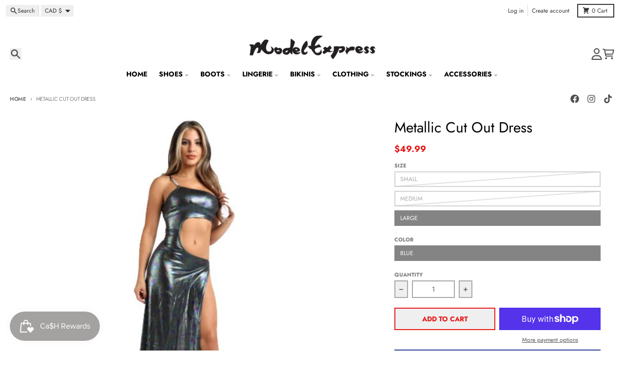

--- FILE ---
content_type: text/css
request_url: https://cdn.shopify.com/extensions/612baafb-ede5-4622-9956-376bc695a86a/sharecart-social-pay-16/assets/sharecart.css
body_size: 449
content:
.sharecart-button{-webkit-font-smoothing:auto;align-items:center;border:none;border-radius:0;box-shadow:none;cursor:pointer;display:flex;flex-direction:row;font-size:1.25rem;font-weight:500;height:52px;justify-content:center;min-width:128px;outline:0;padding:0 10px;width:100%}.sharecart-button-primary{background:#303b94;color:#fff}.sharecart-button-secondary{background:#fff;color:#303b94}.sharecart-button-primary:hover{background:#242c6f}.sharecart-button-text{-webkit-font-smoothing:auto;display:flex;font-family:Mukta,sans-serif;font-size:14px;font-weight:500;letter-spacing:.5px;line-height:14px;margin-right:6px;text-transform:none}.sharecart-share-button-container{margin:10px 0}.sharecart-button .sharecart-logo{display:flex}.sharecart-overlay-open{overflow:hidden}.sharecart-overlay{-webkit-font-smoothing:auto;background:#303b94;height:100%;left:0;overflow:hidden;position:fixed;top:0;width:100%;z-index:99999}.sharecart-overlay-close{-webkit-appearance:none;background-color:transparent;border:0;cursor:pointer;height:54px;position:absolute;right:20px;top:20px;width:54px}.sharecart-overlay-close:hover{background-color:transparent;border:none}.sharecart-overlay-close>span{color:#fff;font-family:serif;font-size:52px;font-weight:400;line-height:1}.sharecart-overlay-content{align-items:center;display:flex;flex-direction:column;height:100%;justify-content:center;margin:0 auto;width:100%}.sharecart-overlay h3{color:#fff;font-family:Mukta,sans-serif;font-size:22px;font-weight:500;letter-spacing:.5px;line-height:22px;margin:0 0 20px;text-transform:none}.sharecart-overlay .sharecart-logo{height:32px;margin-bottom:20px}.sharecart-overlay .sharecart-logo>svg{height:32px}.sharecart-overlay .sharecart-overlay-button-container{display:none}.sharecart-overlay .sharecart-button .sharecart-icon{height:18px}.sharecart-overlay .sharecart-button .sharecart-button-text{flex-grow:1;font-size:16px;margin:0;padding:0 1rem}.sharecart-messaging{cursor:pointer;font-size:14px;font-weight:400;line-height:1.8;margin:0}.sharecart-messaging-text{margin-right:3px}.sharecart-logo-link{display:initial;white-space:nowrap}.sharecart-logo{display:inline-block;height:18px;margin:initial;vertical-align:middle}.sharecart-icon>svg,.sharecart-logo>svg{height:18px;width:auto}.sharecart-info{-webkit-appearance:none;-moz-appearance:none;background:transparent;border:none;color:inherit;cursor:pointer;display:inline-block;font-family:sans-serif;font-size:smaller;font-weight:400;height:auto;line-height:normal;line-height:2.3;margin:0;min-height:auto;padding:0;text-align:center;text-decoration:none;text-transform:none;transition:background .25s ease-in-out,transform .15s ease}.sharecart-info:hover{background-color:transparent;border:none}.sharecart-modal-open{overflow:hidden}.sharecart-modal{-webkit-font-smoothing:auto;animation:overlay-fade-in .5s cubic-bezier(.165,.84,.44,1) forwards;background:rgba(0,0,0,.35);color:#000;display:flex;height:100%;left:0;overflow:hidden;position:fixed;top:0;width:100%;z-index:99999}.sharecart-modal-dialog{margin:auto;max-width:500px;width:95%}@media (min-width:768px){.sharecart-modal-dialog{max-width:768px}}.sharecart-modal-content{background-clip:padding-box;background-color:#fff;border:none;border-radius:3px;outline:0;pointer-events:auto;width:100%}.sharecart-modal-content,.sharecart-modal-header{display:flex;flex-direction:column;position:relative}.sharecart-modal-header{align-items:start;margin:0;padding:32px 28px 16px}@media (min-width:768px){.sharecart-modal-header{align-items:center;margin:0;padding:40px 40px 20px}}.sharecart-modal-logo{align-items:center;display:flex;height:42px}@media (min-width:768px){.sharecart-modal-logo{height:44px}}.sharecart-modal-header>h1{-webkit-font-smoothing:auto;color:#000;font-family:Mukta,sans-serif;font-size:34px;font-weight:600;letter-spacing:.6px;line-height:46px;margin-bottom:4px;margin-top:10px;text-transform:none}@media (min-width:768px){.sharecart-modal-header>h1{font-size:36px}}.sharecart-modal-header>p{-webkit-font-smoothing:auto;color:#000;font-family:Poppins,sans-serif;font-size:13px;font-weight:300;letter-spacing:.5px;line-height:20px;margin:0;text-transform:none}@media (min-width:768px){.sharecart-modal-header>p{font-size:14px}}.sharecart-modal-logo>svg{height:100%;width:100%}.sharecart-modal-close{-webkit-appearance:none;cursor:pointer;height:47px;position:absolute;right:20px;top:20px;width:47px}.sharecart-modal-close,.sharecart-modal-close:hover{background-color:transparent;border:none}.sharecart-modal-close>span{-webkit-font-smoothing:auto;color:#000;font-family:serif;font-size:42px;font-weight:400;line-height:1;opacity:.5;text-shadow:0 1px 0 #fff}.sharecart-steps{background:#e0edfc;display:flex;flex-direction:column;gap:16px;justify-content:center;margin:0;padding:16px 24px}@media (min-width:768px){.sharecart-steps{flex-direction:row;gap:32px;padding:20px 42px}}.sharecart-step{align-items:center;color:#000;display:flex;flex-direction:row;gap:14px}@media (min-width:768px){.sharecart-step{flex-direction:column;max-width:170px}}.sharecart-step-icon{display:flex}.sharecart-step-icon>svg{color:#000;height:65px;width:65px}@media (min-width:768px){.sharecart-step-icon>svg{height:85px;width:85px}}.sharecart-step-title{-webkit-font-smoothing:auto;color:#000;font-family:Mukta,sans-serif;font-size:16px;font-weight:500;letter-spacing:.66px;line-height:20px;margin:0;text-align:left}@media (min-width:768px){.sharecart-step-title{font-size:15px;text-align:center}}.sharecart-terms{display:flex;justify-content:center;margin:0;padding:20px 28px}@media (min-width:768px){.sharecart-terms{padding:20px 90px}}.sharecart-terms>p{-webkit-font-smoothing:auto;color:#000;font-family:Poppins,sans-serif;font-size:11px;font-weight:300;letter-spacing:.5px;line-height:16px;margin:0;max-width:600px}@media (min-width:768px){.sharecart-terms>p{text-align:center}}


--- FILE ---
content_type: text/javascript; charset=utf-8
request_url: https://modelexpress.ca/products/metallic-cut-out-dress.js
body_size: 267
content:
{"id":8072429732053,"title":"Metallic Cut Out Dress","handle":"metallic-cut-out-dress","description":"","published_at":"2024-05-19T13:37:02-07:00","created_at":"2023-06-28T14:30:08-07:00","vendor":"K2","type":"Clothing","tags":[],"price":4999,"price_min":4999,"price_max":4999,"available":true,"price_varies":false,"compare_at_price":null,"compare_at_price_min":0,"compare_at_price_max":0,"compare_at_price_varies":false,"variants":[{"id":44269868450005,"title":"Small \/ Blue","option1":"Small","option2":"Blue","option3":null,"sku":"KTOOHD2330BS","requires_shipping":true,"taxable":true,"featured_image":null,"available":false,"name":"Metallic Cut Out Dress - Small \/ Blue","public_title":"Small \/ Blue","options":["Small","Blue"],"price":4999,"weight":0,"compare_at_price":null,"inventory_management":"shopify","barcode":"KTOOHD2330BS","requires_selling_plan":false,"selling_plan_allocations":[]},{"id":44269868482773,"title":"Medium \/ Blue","option1":"Medium","option2":"Blue","option3":null,"sku":"KTOOHD2330BM","requires_shipping":true,"taxable":true,"featured_image":null,"available":false,"name":"Metallic Cut Out Dress - Medium \/ Blue","public_title":"Medium \/ Blue","options":["Medium","Blue"],"price":4999,"weight":0,"compare_at_price":null,"inventory_management":"shopify","barcode":"KTOOHD2330BM","requires_selling_plan":false,"selling_plan_allocations":[]},{"id":44269868515541,"title":"Large \/ Blue","option1":"Large","option2":"Blue","option3":null,"sku":"KTOOHD2330BL","requires_shipping":true,"taxable":true,"featured_image":null,"available":true,"name":"Metallic Cut Out Dress - Large \/ Blue","public_title":"Large \/ Blue","options":["Large","Blue"],"price":4999,"weight":0,"compare_at_price":null,"inventory_management":"shopify","barcode":"KTOOHD2330BL","requires_selling_plan":false,"selling_plan_allocations":[]}],"images":["\/\/cdn.shopify.com\/s\/files\/1\/0013\/8428\/4271\/files\/metallic-cut-out-dressclothing-905697.jpg?v=1716175180"],"featured_image":"\/\/cdn.shopify.com\/s\/files\/1\/0013\/8428\/4271\/files\/metallic-cut-out-dressclothing-905697.jpg?v=1716175180","options":[{"name":"Size","position":1,"values":["Small","Medium","Large"]},{"name":"Color","position":2,"values":["Blue"]}],"url":"\/products\/metallic-cut-out-dress","media":[{"alt":"Metallic Cut Out Dress - Model Express VancouverClothing","id":34545888297173,"position":1,"preview_image":{"aspect_ratio":0.462,"height":556,"width":257,"src":"https:\/\/cdn.shopify.com\/s\/files\/1\/0013\/8428\/4271\/files\/metallic-cut-out-dressclothing-905697.jpg?v=1716175180"},"aspect_ratio":0.462,"height":556,"media_type":"image","src":"https:\/\/cdn.shopify.com\/s\/files\/1\/0013\/8428\/4271\/files\/metallic-cut-out-dressclothing-905697.jpg?v=1716175180","width":257}],"requires_selling_plan":false,"selling_plan_groups":[]}

--- FILE ---
content_type: text/javascript
request_url: https://modelexpress.ca/cdn/shop/t/11/assets/pickup-availability-drawer.js?v=156906576355901780311726846388
body_size: -271
content:
import{c as t}from"vendors/focus-trap.esm";class s extends HTMLElement{constructor(){super(),this.modalBackground=this.querySelector(".modal__background"),this.modalClose=this.querySelector(".modal__close"),this.focusTrap=t(this,{initialFocus:!1}),this.bindEvents()}bindEvents(){this.modalBackground.addEventListener("click",e=>this.hide(e)),this.modalClose.addEventListener("click",e=>this.hide(e)),this.addEventListener("keyup",e=>this.menuKeyUp(e))}menuKeyUp(e){e.code.toUpperCase()==="ESCAPE"&&this.hide(e)}hide(){this.setAttribute("aria-expanded",!1),this.removeAttribute("open"),document.body.classList.remove("has-modal"),this.focusTrap.deactivate(),this.previousFocusElement&&this.previousFocusElement.focus()}show(e){this.previousFocusElement=e,this.setAttribute("aria-expanded",!0),this.setAttribute("open",!0),document.body.classList.add("has-modal"),this.modalClose.focus(),this.focusTrap.activate()}}customElements.define("pickup-availability-drawer",s);
